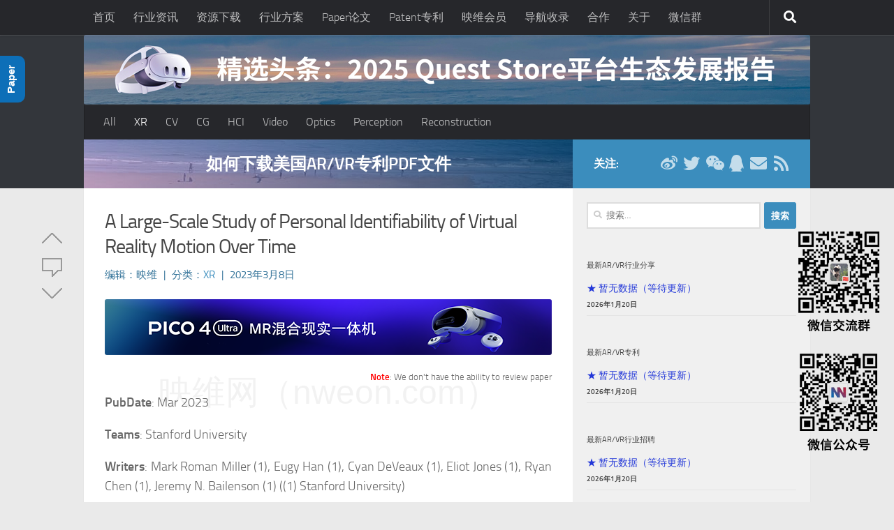

--- FILE ---
content_type: text/html; charset=UTF-8
request_url: https://paper.nweon.com/14158
body_size: 18360
content:
<!DOCTYPE html>
<html class="no-js" lang="zh-Hans">
<head>
  <meta charset="UTF-8">
  <meta name="viewport" content="width=device-width, initial-scale=1.0">
  <meta name="baidu-site-verification" content="code-TXcXemLuCl" />
  <meta name="msvalidate.01" content="F482B7A02CE5907ED37D62597ED883A5" />
  <meta name="google-adsense-account" content="ca-pub-2644568206622052">
  <link rel="profile" href="https://gmpg.org/xfn/11" />
  <link rel="pingback" href="https://paper.nweon.com/xmlrpc.php">

  <!-- ?php if ( ! wp_is_mobile() ) echo '<base target="_blank">'; ?> -->

  <!-- Baidu-->
  
    <script>
        var _hmt = _hmt || [];
        (function() {
            var hm = document.createElement("script");
            hm.src = "https://hm.baidu.com/hm.js?caeded6dfea21e233ae9a17c1ce3f51d";
            var s = document.getElementsByTagName("script")[0]; 
            s.parentNode.insertBefore(hm, s);
        })();
    </script>


    
  <!--    // Minified version of isMobile included in the HTML since it's small -->
   <script>
      (function () {var f=/iPhone/i,j=/iPod/i,p=/iPad/i,g=/\bAndroid(?:.+)Mobile\b/i,i=/Android/i,d=/\bAndroid(?:.+)SD4930UR\b/i,e=/\bAndroid(?:.+)(?:KF[A-Z]{2,4})\b/i,c=/Windows Phone/i,h=/\bWindows(?:.+)ARM\b/i,k=/BlackBerry/i,l=/BB10/i,m=/Opera Mini/i,n=/\b(CriOS|Chrome)(?:.+)Mobile/i,o=/Mobile(?:.+)Firefox\b/i;function b($,a){return $.test(a)}function a($){var a=($=$||("undefined"!=typeof navigator?navigator.userAgent:"")).split("[FBAN");void 0!==a[1]&&($=a[0]),void 0!==(a=$.split("Twitter"))[1]&&($=a[0]);var r={apple:{phone:b(f,$)&&!b(c,$),ipod:b(j,$),tablet:!b(f,$)&&b(p,$)&&!b(c,$),device:(b(f,$)||b(j,$)||b(p,$))&&!b(c,$)},amazon:{phone:b(d,$),tablet:!b(d,$)&&b(e,$),device:b(d,$)||b(e,$)},android:{phone:!b(c,$)&&b(d,$)||!b(c,$)&&b(g,$),tablet:!b(c,$)&&!b(d,$)&&!b(g,$)&&(b(e,$)||b(i,$)),device:!b(c,$)&&(b(d,$)||b(e,$)||b(g,$)||b(i,$))||b(/\bokhttp\b/i,$)},windows:{phone:b(c,$),tablet:b(h,$),device:b(c,$)||b(h,$)},other:{blackberry:b(k,$),blackberry10:b(l,$),opera:b(m,$),firefox:b(o,$),chrome:b(n,$),device:b(k,$)||b(l,$)||b(m,$)||b(o,$)||b(n,$)},any:!1,phone:!1,tablet:!1};return r.any=r.apple.device||r.android.device||r.windows.device||r.other.device,r.phone=r.apple.phone||r.android.phone||r.windows.phone,r.tablet=r.apple.tablet||r.android.tablet||r.windows.tablet,r}window.isMobile=a();})();
    </script>
    <style>
      a { color: #AAB8C2; }
     //.post-category a { color: #2237D8!important; }
     //.wp-pagenavi a { color: #2237D8!important; }
     .widget_rss ul li a {color: #2237D8!important; }
     .widget_rss ul li a:hover {color: #4DA6FF!important; }

      a:hover {
        color: #4DA6FF!important;
        text-decoration: underline;
      }

    </style>

  <title>A Large-Scale Study of Personal Identifiability of Virtual Reality Motion Over Time - Nweon Paper</title>
<meta name='description' content='PubDate: Mar 2023' />
<meta name='robots' content='index, follow, max-image-preview:large, max-snippet:-1, max-video-preview:-1' />
  <meta name="description" content="PubDate: Mar 2023">
  <meta name="keywords" content="虚拟现实,增强现实,混合现实,元宇宙,智能眼镜,AI眼镜,AR眼镜,Apple Vision,Meta Quest,PICO,Ray-Ban,HoloLens,Magic Leap,PSVR,HTC VIVE,VR游戏">
<script>document.documentElement.className = document.documentElement.className.replace("no-js","js");</script>

	<!-- This site is optimized with the Yoast SEO plugin v23.1 - https://yoast.com/wordpress/plugins/seo/ -->
	<title>A Large-Scale Study of Personal Identifiability of Virtual Reality Motion Over Time - Nweon Paper</title>
	<link rel="canonical" href="https://paper.nweon.com/14158" />
	<meta property="og:locale" content="zh_CN" />
	<meta property="og:type" content="article" />
	<meta property="og:title" content="A Large-Scale Study of Personal Identifiability of Virtual Reality Motion Over Time - Nweon Paper" />
	<meta property="og:description" content="PubDate: Mar 2023" />
	<meta property="og:url" content="https://paper.nweon.com/14158" />
	<meta property="og:site_name" content="Nweon Paper" />
	<meta property="article:published_time" content="2023-03-08T07:13:31+00:00" />
	<meta property="og:image" content="https://adn.nweon.com/wp-content/uploads/2023/03/39b462bbd8df9bd170eb08fc798f8e61.png" />
	<meta property="og:image:width" content="967" />
	<meta property="og:image:height" content="409" />
	<meta property="og:image:type" content="image/png" />
	<meta name="author" content="映维" />
	<meta name="twitter:card" content="summary_large_image" />
	<script type="application/ld+json" class="yoast-schema-graph">{"@context":"https://schema.org","@graph":[{"@type":"WebPage","@id":"https://paper.nweon.com/14158","url":"https://paper.nweon.com/14158","name":"A Large-Scale Study of Personal Identifiability of Virtual Reality Motion Over Time - Nweon Paper","isPartOf":{"@id":"https://paper.nweon.com/#website"},"primaryImageOfPage":{"@id":"https://paper.nweon.com/14158#primaryimage"},"image":{"@id":"https://paper.nweon.com/14158#primaryimage"},"thumbnailUrl":"https://adn.nweon.com/wp-content/upload/paper/2023/03/39b462bbd8df9bd170eb08fc798f8e61.png","datePublished":"2023-03-08T07:13:31+00:00","dateModified":"2023-03-08T07:13:31+00:00","author":{"@id":"https://paper.nweon.com/#/schema/person/7427b19b84ec4c1ca6f01b0273546595"},"breadcrumb":{"@id":"https://paper.nweon.com/14158#breadcrumb"},"inLanguage":"zh-Hans","potentialAction":[{"@type":"ReadAction","target":["https://paper.nweon.com/14158"]}]},{"@type":"ImageObject","inLanguage":"zh-Hans","@id":"https://paper.nweon.com/14158#primaryimage","url":"https://adn.nweon.com/wp-content/upload/paper/2023/03/39b462bbd8df9bd170eb08fc798f8e61.png","contentUrl":"https://adn.nweon.com/wp-content/upload/paper/2023/03/39b462bbd8df9bd170eb08fc798f8e61.png","width":967,"height":409},{"@type":"BreadcrumbList","@id":"https://paper.nweon.com/14158#breadcrumb","itemListElement":[{"@type":"ListItem","position":1,"name":"首页","item":"https://paper.nweon.com/"},{"@type":"ListItem","position":2,"name":"A Large-Scale Study of Personal Identifiability of Virtual Reality Motion Over Time"}]},{"@type":"WebSite","@id":"https://paper.nweon.com/#website","url":"https://paper.nweon.com/","name":"Nweon Paper","description":"映维网，影响力虚拟现实（VR）、增强现实（AR）产业信息数据平台","potentialAction":[{"@type":"SearchAction","target":{"@type":"EntryPoint","urlTemplate":"https://paper.nweon.com/?s={search_term_string}"},"query-input":"required name=search_term_string"}],"inLanguage":"zh-Hans"},{"@type":"Person","@id":"https://paper.nweon.com/#/schema/person/7427b19b84ec4c1ca6f01b0273546595","name":"映维","url":"https://paper.nweon.com/"}]}</script>
	<!-- / Yoast SEO plugin. -->


<link rel='dns-prefetch' href='//cdnjs.cloudflare.com' />
<link rel="alternate" type="application/rss+xml" title="Nweon Paper &raquo; Feed" href="https://paper.nweon.com/feed" />
<link rel="alternate" type="application/rss+xml" title="Nweon Paper &raquo; 评论 Feed" href="https://paper.nweon.com/comments/feed" />
<style id='classic-theme-styles-inline-css'>
/*! This file is auto-generated */
.wp-block-button__link{color:#fff;background-color:#32373c;border-radius:9999px;box-shadow:none;text-decoration:none;padding:calc(.667em + 2px) calc(1.333em + 2px);font-size:1.125em}.wp-block-file__button{background:#32373c;color:#fff;text-decoration:none}
</style>
<style id='global-styles-inline-css'>
body{--wp--preset--color--black: #000000;--wp--preset--color--cyan-bluish-gray: #abb8c3;--wp--preset--color--white: #ffffff;--wp--preset--color--pale-pink: #f78da7;--wp--preset--color--vivid-red: #cf2e2e;--wp--preset--color--luminous-vivid-orange: #ff6900;--wp--preset--color--luminous-vivid-amber: #fcb900;--wp--preset--color--light-green-cyan: #7bdcb5;--wp--preset--color--vivid-green-cyan: #00d084;--wp--preset--color--pale-cyan-blue: #8ed1fc;--wp--preset--color--vivid-cyan-blue: #0693e3;--wp--preset--color--vivid-purple: #9b51e0;--wp--preset--gradient--vivid-cyan-blue-to-vivid-purple: linear-gradient(135deg,rgba(6,147,227,1) 0%,rgb(155,81,224) 100%);--wp--preset--gradient--light-green-cyan-to-vivid-green-cyan: linear-gradient(135deg,rgb(122,220,180) 0%,rgb(0,208,130) 100%);--wp--preset--gradient--luminous-vivid-amber-to-luminous-vivid-orange: linear-gradient(135deg,rgba(252,185,0,1) 0%,rgba(255,105,0,1) 100%);--wp--preset--gradient--luminous-vivid-orange-to-vivid-red: linear-gradient(135deg,rgba(255,105,0,1) 0%,rgb(207,46,46) 100%);--wp--preset--gradient--very-light-gray-to-cyan-bluish-gray: linear-gradient(135deg,rgb(238,238,238) 0%,rgb(169,184,195) 100%);--wp--preset--gradient--cool-to-warm-spectrum: linear-gradient(135deg,rgb(74,234,220) 0%,rgb(151,120,209) 20%,rgb(207,42,186) 40%,rgb(238,44,130) 60%,rgb(251,105,98) 80%,rgb(254,248,76) 100%);--wp--preset--gradient--blush-light-purple: linear-gradient(135deg,rgb(255,206,236) 0%,rgb(152,150,240) 100%);--wp--preset--gradient--blush-bordeaux: linear-gradient(135deg,rgb(254,205,165) 0%,rgb(254,45,45) 50%,rgb(107,0,62) 100%);--wp--preset--gradient--luminous-dusk: linear-gradient(135deg,rgb(255,203,112) 0%,rgb(199,81,192) 50%,rgb(65,88,208) 100%);--wp--preset--gradient--pale-ocean: linear-gradient(135deg,rgb(255,245,203) 0%,rgb(182,227,212) 50%,rgb(51,167,181) 100%);--wp--preset--gradient--electric-grass: linear-gradient(135deg,rgb(202,248,128) 0%,rgb(113,206,126) 100%);--wp--preset--gradient--midnight: linear-gradient(135deg,rgb(2,3,129) 0%,rgb(40,116,252) 100%);--wp--preset--font-size--small: 13px;--wp--preset--font-size--medium: 20px;--wp--preset--font-size--large: 36px;--wp--preset--font-size--x-large: 42px;--wp--preset--spacing--20: 0.44rem;--wp--preset--spacing--30: 0.67rem;--wp--preset--spacing--40: 1rem;--wp--preset--spacing--50: 1.5rem;--wp--preset--spacing--60: 2.25rem;--wp--preset--spacing--70: 3.38rem;--wp--preset--spacing--80: 5.06rem;--wp--preset--shadow--natural: 6px 6px 9px rgba(0, 0, 0, 0.2);--wp--preset--shadow--deep: 12px 12px 50px rgba(0, 0, 0, 0.4);--wp--preset--shadow--sharp: 6px 6px 0px rgba(0, 0, 0, 0.2);--wp--preset--shadow--outlined: 6px 6px 0px -3px rgba(255, 255, 255, 1), 6px 6px rgba(0, 0, 0, 1);--wp--preset--shadow--crisp: 6px 6px 0px rgba(0, 0, 0, 1);}:where(.is-layout-flex){gap: 0.5em;}:where(.is-layout-grid){gap: 0.5em;}body .is-layout-flex{display: flex;}body .is-layout-flex{flex-wrap: wrap;align-items: center;}body .is-layout-flex > *{margin: 0;}body .is-layout-grid{display: grid;}body .is-layout-grid > *{margin: 0;}:where(.wp-block-columns.is-layout-flex){gap: 2em;}:where(.wp-block-columns.is-layout-grid){gap: 2em;}:where(.wp-block-post-template.is-layout-flex){gap: 1.25em;}:where(.wp-block-post-template.is-layout-grid){gap: 1.25em;}.has-black-color{color: var(--wp--preset--color--black) !important;}.has-cyan-bluish-gray-color{color: var(--wp--preset--color--cyan-bluish-gray) !important;}.has-white-color{color: var(--wp--preset--color--white) !important;}.has-pale-pink-color{color: var(--wp--preset--color--pale-pink) !important;}.has-vivid-red-color{color: var(--wp--preset--color--vivid-red) !important;}.has-luminous-vivid-orange-color{color: var(--wp--preset--color--luminous-vivid-orange) !important;}.has-luminous-vivid-amber-color{color: var(--wp--preset--color--luminous-vivid-amber) !important;}.has-light-green-cyan-color{color: var(--wp--preset--color--light-green-cyan) !important;}.has-vivid-green-cyan-color{color: var(--wp--preset--color--vivid-green-cyan) !important;}.has-pale-cyan-blue-color{color: var(--wp--preset--color--pale-cyan-blue) !important;}.has-vivid-cyan-blue-color{color: var(--wp--preset--color--vivid-cyan-blue) !important;}.has-vivid-purple-color{color: var(--wp--preset--color--vivid-purple) !important;}.has-black-background-color{background-color: var(--wp--preset--color--black) !important;}.has-cyan-bluish-gray-background-color{background-color: var(--wp--preset--color--cyan-bluish-gray) !important;}.has-white-background-color{background-color: var(--wp--preset--color--white) !important;}.has-pale-pink-background-color{background-color: var(--wp--preset--color--pale-pink) !important;}.has-vivid-red-background-color{background-color: var(--wp--preset--color--vivid-red) !important;}.has-luminous-vivid-orange-background-color{background-color: var(--wp--preset--color--luminous-vivid-orange) !important;}.has-luminous-vivid-amber-background-color{background-color: var(--wp--preset--color--luminous-vivid-amber) !important;}.has-light-green-cyan-background-color{background-color: var(--wp--preset--color--light-green-cyan) !important;}.has-vivid-green-cyan-background-color{background-color: var(--wp--preset--color--vivid-green-cyan) !important;}.has-pale-cyan-blue-background-color{background-color: var(--wp--preset--color--pale-cyan-blue) !important;}.has-vivid-cyan-blue-background-color{background-color: var(--wp--preset--color--vivid-cyan-blue) !important;}.has-vivid-purple-background-color{background-color: var(--wp--preset--color--vivid-purple) !important;}.has-black-border-color{border-color: var(--wp--preset--color--black) !important;}.has-cyan-bluish-gray-border-color{border-color: var(--wp--preset--color--cyan-bluish-gray) !important;}.has-white-border-color{border-color: var(--wp--preset--color--white) !important;}.has-pale-pink-border-color{border-color: var(--wp--preset--color--pale-pink) !important;}.has-vivid-red-border-color{border-color: var(--wp--preset--color--vivid-red) !important;}.has-luminous-vivid-orange-border-color{border-color: var(--wp--preset--color--luminous-vivid-orange) !important;}.has-luminous-vivid-amber-border-color{border-color: var(--wp--preset--color--luminous-vivid-amber) !important;}.has-light-green-cyan-border-color{border-color: var(--wp--preset--color--light-green-cyan) !important;}.has-vivid-green-cyan-border-color{border-color: var(--wp--preset--color--vivid-green-cyan) !important;}.has-pale-cyan-blue-border-color{border-color: var(--wp--preset--color--pale-cyan-blue) !important;}.has-vivid-cyan-blue-border-color{border-color: var(--wp--preset--color--vivid-cyan-blue) !important;}.has-vivid-purple-border-color{border-color: var(--wp--preset--color--vivid-purple) !important;}.has-vivid-cyan-blue-to-vivid-purple-gradient-background{background: var(--wp--preset--gradient--vivid-cyan-blue-to-vivid-purple) !important;}.has-light-green-cyan-to-vivid-green-cyan-gradient-background{background: var(--wp--preset--gradient--light-green-cyan-to-vivid-green-cyan) !important;}.has-luminous-vivid-amber-to-luminous-vivid-orange-gradient-background{background: var(--wp--preset--gradient--luminous-vivid-amber-to-luminous-vivid-orange) !important;}.has-luminous-vivid-orange-to-vivid-red-gradient-background{background: var(--wp--preset--gradient--luminous-vivid-orange-to-vivid-red) !important;}.has-very-light-gray-to-cyan-bluish-gray-gradient-background{background: var(--wp--preset--gradient--very-light-gray-to-cyan-bluish-gray) !important;}.has-cool-to-warm-spectrum-gradient-background{background: var(--wp--preset--gradient--cool-to-warm-spectrum) !important;}.has-blush-light-purple-gradient-background{background: var(--wp--preset--gradient--blush-light-purple) !important;}.has-blush-bordeaux-gradient-background{background: var(--wp--preset--gradient--blush-bordeaux) !important;}.has-luminous-dusk-gradient-background{background: var(--wp--preset--gradient--luminous-dusk) !important;}.has-pale-ocean-gradient-background{background: var(--wp--preset--gradient--pale-ocean) !important;}.has-electric-grass-gradient-background{background: var(--wp--preset--gradient--electric-grass) !important;}.has-midnight-gradient-background{background: var(--wp--preset--gradient--midnight) !important;}.has-small-font-size{font-size: var(--wp--preset--font-size--small) !important;}.has-medium-font-size{font-size: var(--wp--preset--font-size--medium) !important;}.has-large-font-size{font-size: var(--wp--preset--font-size--large) !important;}.has-x-large-font-size{font-size: var(--wp--preset--font-size--x-large) !important;}
.wp-block-navigation a:where(:not(.wp-element-button)){color: inherit;}
:where(.wp-block-post-template.is-layout-flex){gap: 1.25em;}:where(.wp-block-post-template.is-layout-grid){gap: 1.25em;}
:where(.wp-block-columns.is-layout-flex){gap: 2em;}:where(.wp-block-columns.is-layout-grid){gap: 2em;}
.wp-block-pullquote{font-size: 1.5em;line-height: 1.6;}
</style>
<link rel='stylesheet' id='contact-form-7-css' href='https://wcdn.nweon.com/wp-content/plugins/contact-form-7/includes/css/styles.css?ver=5.9.8' media='all' />
<link rel='stylesheet' id='smartideo_css-css' href='https://wcdn.nweon.com/wp-content/plugins/smartideo/static/smartideo.css?ver=2.8.1' media='screen' />
<link rel='stylesheet' id='hueman-main-style-css' href='https://wcdn.nweon.com/wp-content/themes/hueman/assets/front/css/main.min.css?ver=3.7.24' media='all' />
<style id='hueman-main-style-inline-css'>
body { font-size:1.00rem; }@media only screen and (min-width: 720px) {
        .nav > li { font-size:1.00rem; }
      }.container-inner { max-width: 1040px; }.sidebar .widget { padding-left: 20px; padding-right: 20px; padding-top: 20px; }::selection { background-color: #3b8dbd; }
::-moz-selection { background-color: #3b8dbd; }a,a>span.hu-external::after,.themeform label .required,#flexslider-featured .flex-direction-nav .flex-next:hover,#flexslider-featured .flex-direction-nav .flex-prev:hover,.post-hover:hover .post-title a,.post-title a:hover,.sidebar.s1 .post-nav li a:hover i,.content .post-nav li a:hover i,.post-related a:hover,.sidebar.s1 .widget_rss ul li a,#footer .widget_rss ul li a,.sidebar.s1 .widget_calendar a,#footer .widget_calendar a,.sidebar.s1 .alx-tab .tab-item-category a,.sidebar.s1 .alx-posts .post-item-category a,.sidebar.s1 .alx-tab li:hover .tab-item-title a,.sidebar.s1 .alx-tab li:hover .tab-item-comment a,.sidebar.s1 .alx-posts li:hover .post-item-title a,#footer .alx-tab .tab-item-category a,#footer .alx-posts .post-item-category a,#footer .alx-tab li:hover .tab-item-title a,#footer .alx-tab li:hover .tab-item-comment a,#footer .alx-posts li:hover .post-item-title a,.comment-tabs li.active a,.comment-awaiting-moderation,.child-menu a:hover,.child-menu .current_page_item > a,.wp-pagenavi a{ color: #3b8dbd; }input[type="submit"],.themeform button[type="submit"],.sidebar.s1 .sidebar-top,.sidebar.s1 .sidebar-toggle,#flexslider-featured .flex-control-nav li a.flex-active,.post-tags a:hover,.sidebar.s1 .widget_calendar caption,#footer .widget_calendar caption,.author-bio .bio-avatar:after,.commentlist li.bypostauthor > .comment-body:after,.commentlist li.comment-author-admin > .comment-body:after{ background-color: #3b8dbd; }.post-format .format-container { border-color: #3b8dbd; }.sidebar.s1 .alx-tabs-nav li.active a,#footer .alx-tabs-nav li.active a,.comment-tabs li.active a,.wp-pagenavi a:hover,.wp-pagenavi a:active,.wp-pagenavi span.current{ border-bottom-color: #3b8dbd!important; }.sidebar.s2 .post-nav li a:hover i,
.sidebar.s2 .widget_rss ul li a,
.sidebar.s2 .widget_calendar a,
.sidebar.s2 .alx-tab .tab-item-category a,
.sidebar.s2 .alx-posts .post-item-category a,
.sidebar.s2 .alx-tab li:hover .tab-item-title a,
.sidebar.s2 .alx-tab li:hover .tab-item-comment a,
.sidebar.s2 .alx-posts li:hover .post-item-title a { color: #82b965; }
.sidebar.s2 .sidebar-top,.sidebar.s2 .sidebar-toggle,.post-comments,.jp-play-bar,.jp-volume-bar-value,.sidebar.s2 .widget_calendar caption{ background-color: #82b965; }.sidebar.s2 .alx-tabs-nav li.active a { border-bottom-color: #82b965; }
.post-comments::before { border-right-color: #82b965; }
      .search-expand,
              #nav-topbar.nav-container { background-color: #26272b}@media only screen and (min-width: 720px) {
                #nav-topbar .nav ul { background-color: #26272b; }
              }.is-scrolled #header .nav-container.desktop-sticky,
              .is-scrolled #header .search-expand { background-color: #26272b; background-color: rgba(38,39,43,0.90) }.is-scrolled .topbar-transparent #nav-topbar.desktop-sticky .nav ul { background-color: #26272b; background-color: rgba(38,39,43,0.95) }#header { background-color: #33363b; }
@media only screen and (min-width: 720px) {
  #nav-header .nav ul { background-color: #33363b; }
}
        #header #nav-mobile { background-color: #33363b; }.is-scrolled #header #nav-mobile { background-color: #33363b; background-color: rgba(51,54,59,0.90) }#nav-header.nav-container, #main-header-search .search-expand { background-color: #26272b; }
@media only screen and (min-width: 720px) {
  #nav-header .nav ul { background-color: #26272b; }
}
        img { -webkit-border-radius: 3px; border-radius: 3px; }body { background-color: #eaeaea; }
</style>
<link rel='stylesheet' id='hueman-font-awesome-css' href='https://wcdn.nweon.com/wp-content/themes/hueman/assets/front/css/font-awesome.min.css?ver=3.7.24' media='all' />
<link rel='stylesheet' id='custom-styles-css' href='https://wcdn.nweon.com/wp-content/themes/hueman/nstyle/cstyles.css?ver=1.0.2' media='all' />
<script src="https://adn.nweon.com/wp-content/themes/hueman/assets/front/js/libs/mobile-detect.min.js?ver=3.7.24" id="mobile-detect-js" defer></script>
<script src="https://adn.nweon.com/wp-includes/js/jquery/jquery.min.js?ver=3.7.1" id="jquery-core-js"></script>
<script src="https://adn.nweon.com/wp-includes/js/jquery/jquery-migrate.min.js?ver=3.4.1" id="jquery-migrate-js"></script>

    <link rel="preload" as="font" type="font/woff2" href="https://adn.nweon.com/wp-content/themes/hueman/assets/front/webfonts/fa-brands-400.woff2?v=5.15.2" crossorigin="anonymous"/>
    <link rel="preload" as="font" type="font/woff2" href="https://adn.nweon.com/wp-content/themes/hueman/assets/front/webfonts/fa-regular-400.woff2?v=5.15.2" crossorigin="anonymous"/>
    <link rel="preload" as="font" type="font/woff2" href="https://adn.nweon.com/wp-content/themes/hueman/assets/front/webfonts/fa-solid-900.woff2?v=5.15.2" crossorigin="anonymous"/>
  <link rel="preload" as="font" type="font/woff" href="https://adn.nweon.com/wp-content/themes/hueman/assets/front/fonts/titillium-light-webfont.woff" crossorigin="anonymous"/>
<link rel="preload" as="font" type="font/woff" href="https://adn.nweon.com/wp-content/themes/hueman/assets/front/fonts/titillium-lightitalic-webfont.woff" crossorigin="anonymous"/>
<link rel="preload" as="font" type="font/woff" href="https://adn.nweon.com/wp-content/themes/hueman/assets/front/fonts/titillium-regular-webfont.woff" crossorigin="anonymous"/>
<link rel="preload" as="font" type="font/woff" href="https://adn.nweon.com/wp-content/themes/hueman/assets/front/fonts/titillium-regularitalic-webfont.woff" crossorigin="anonymous"/>
<link rel="preload" as="font" type="font/woff" href="https://adn.nweon.com/wp-content/themes/hueman/assets/front/fonts/titillium-semibold-webfont.woff" crossorigin="anonymous"/>
<style>
  /*  base : fonts
/* ------------------------------------ */
body { font-family: "Titillium", Arial, sans-serif; }
@font-face {
  font-family: 'Titillium';
  src: url('https://adn.nweon.com/wp-content/themes/hueman/assets/front/fonts/titillium-light-webfont.eot');
  src: url('https://adn.nweon.com/wp-content/themes/hueman/assets/front/fonts/titillium-light-webfont.svg#titillium-light-webfont') format('svg'),
     url('https://adn.nweon.com/wp-content/themes/hueman/assets/front/fonts/titillium-light-webfont.eot?#iefix') format('embedded-opentype'),
     url('https://adn.nweon.com/wp-content/themes/hueman/assets/front/fonts/titillium-light-webfont.woff') format('woff'),
     url('https://adn.nweon.com/wp-content/themes/hueman/assets/front/fonts/titillium-light-webfont.ttf') format('truetype');
  font-weight: 300;
  font-style: normal;
}
@font-face {
  font-family: 'Titillium';
  src: url('https://adn.nweon.com/wp-content/themes/hueman/assets/front/fonts/titillium-lightitalic-webfont.eot');
  src: url('https://adn.nweon.com/wp-content/themes/hueman/assets/front/fonts/titillium-lightitalic-webfont.svg#titillium-lightitalic-webfont') format('svg'),
     url('https://adn.nweon.com/wp-content/themes/hueman/assets/front/fonts/titillium-lightitalic-webfont.eot?#iefix') format('embedded-opentype'),
     url('https://adn.nweon.com/wp-content/themes/hueman/assets/front/fonts/titillium-lightitalic-webfont.woff') format('woff'),
     url('https://adn.nweon.com/wp-content/themes/hueman/assets/front/fonts/titillium-lightitalic-webfont.ttf') format('truetype');
  font-weight: 300;
  font-style: italic;
}
@font-face {
  font-family: 'Titillium';
  src: url('https://adn.nweon.com/wp-content/themes/hueman/assets/front/fonts/titillium-regular-webfont.eot');
  src: url('https://adn.nweon.com/wp-content/themes/hueman/assets/front/fonts/titillium-regular-webfont.svg#titillium-regular-webfont') format('svg'),
     url('https://adn.nweon.com/wp-content/themes/hueman/assets/front/fonts/titillium-regular-webfont.eot?#iefix') format('embedded-opentype'),
     url('https://adn.nweon.com/wp-content/themes/hueman/assets/front/fonts/titillium-regular-webfont.woff') format('woff'),
     url('https://adn.nweon.com/wp-content/themes/hueman/assets/front/fonts/titillium-regular-webfont.ttf') format('truetype');
  font-weight: 400;
  font-style: normal;
}
@font-face {
  font-family: 'Titillium';
  src: url('https://adn.nweon.com/wp-content/themes/hueman/assets/front/fonts/titillium-regularitalic-webfont.eot');
  src: url('https://adn.nweon.com/wp-content/themes/hueman/assets/front/fonts/titillium-regularitalic-webfont.svg#titillium-regular-webfont') format('svg'),
     url('https://adn.nweon.com/wp-content/themes/hueman/assets/front/fonts/titillium-regularitalic-webfont.eot?#iefix') format('embedded-opentype'),
     url('https://adn.nweon.com/wp-content/themes/hueman/assets/front/fonts/titillium-regularitalic-webfont.woff') format('woff'),
     url('https://adn.nweon.com/wp-content/themes/hueman/assets/front/fonts/titillium-regularitalic-webfont.ttf') format('truetype');
  font-weight: 400;
  font-style: italic;
}
@font-face {
    font-family: 'Titillium';
    src: url('https://adn.nweon.com/wp-content/themes/hueman/assets/front/fonts/titillium-semibold-webfont.eot');
    src: url('https://adn.nweon.com/wp-content/themes/hueman/assets/front/fonts/titillium-semibold-webfont.svg#titillium-semibold-webfont') format('svg'),
         url('https://adn.nweon.com/wp-content/themes/hueman/assets/front/fonts/titillium-semibold-webfont.eot?#iefix') format('embedded-opentype'),
         url('https://adn.nweon.com/wp-content/themes/hueman/assets/front/fonts/titillium-semibold-webfont.woff') format('woff'),
         url('https://adn.nweon.com/wp-content/themes/hueman/assets/front/fonts/titillium-semibold-webfont.ttf') format('truetype');
  font-weight: 600;
  font-style: normal;
}
</style>
  <!--[if lt IE 9]>
<script src="https://adn.nweon.com/wp-content/themes/hueman/assets/front/js/ie/html5shiv-printshiv.min.js"></script>
<script src="https://adn.nweon.com/wp-content/themes/hueman/assets/front/js/ie/selectivizr.js"></script>
<![endif]-->
    <script>
        window.userLoggedIn = false;
    </script>
    
<style type='text/css'>
/* START Styles Simple Side Tab v2.1.14 */
#rum_sst_tab {
    font-family:"Helvetica Neue", Helvetica, sans-serif;
    top:147px;
    background-color:#0d6fb8;
    color:#FFFFFF;
    border-style:solid;
    border-width:0px;
}

#rum_sst_tab:hover {
    background-color: #A4A4A4;
}
.rum_sst_contents {
    position:fixed;
    margin:0;
    padding:6px 13px 8px 13px;
    text-decoration:none;
    text-align:center;
    font-size:15px;
    font-weight:bold;
    border-style:solid;
    display:block;
    z-index:100000;
}
.rum_sst_left {
    left:-2px;
    cursor: pointer;
    -webkit-transform-origin:0 0;
    -moz-transform-origin:0 0;
    -o-transform-origin:0 0;
    -ms-transform-origin:0 0;
    -webkit-transform:rotate(270deg);
    -moz-transform:rotate(270deg);
    -ms-transform:rotate(270deg);
    -o-transform:rotate(270deg);
    transform:rotate(270deg);
    -moz-border-radius-bottomright:10px;
    border-bottom-right-radius:10px;
    -moz-border-radius-bottomleft:10px;
    border-bottom-left-radius:10px;
}
.rum_sst_right {
    right:-1px;
    cursor: pointer;
    -webkit-transform-origin:100% 100%;
    -moz-transform-origin:100% 100%;
    -o-transform-origin:100% 100%;
    -ms-transform-origin:100% 100%;
    -webkit-transform:rotate(-90deg);
    -moz-transform:rotate(-90deg);
    -ms-transform:rotate(-90deg);
    -o-transform:rotate(-90deg);
    transform:rotate(-90deg);
    -moz-border-radius-topright:10px;
    border-top-right-radius:10px;
    -moz-border-radius-topleft:10px;
    border-top-left-radius:10px;
}
.rum_sst_right.less-ie-9 {
    right:-120px;
    filter: progid:DXImageTransform.Microsoft.BasicImage(rotation=1);
}
.rum_sst_left.less-ie-9 {
    filter: progid:DXImageTransform.Microsoft.BasicImage(rotation=3);
}
/* END Styles Simple Side Tab */
</style>
<link rel="icon" href="https://adn.nweon.com/wp-content/upload/paper/2021/04/nweon-icon.png" sizes="32x32" />
<link rel="icon" href="https://adn.nweon.com/wp-content/upload/paper/2021/04/nweon-icon.png" sizes="192x192" />
<link rel="apple-touch-icon" href="https://adn.nweon.com/wp-content/upload/paper/2021/04/nweon-icon.png" />
<meta name="msapplication-TileImage" content="https://adn.nweon.com/wp-content/upload/paper/2021/04/nweon-icon.png" />
</head>

<body class="post-template-default single single-post postid-14158 single-format-standard wp-embed-responsive col-2cl full-width topbar-enabled mobile-sidebar-hide header-desktop-sticky hueman-3-7-24 chrome">
<div id="wrapper">
  <a class="screen-reader-text skip-link" href="#content">跳至内容</a>
  
  <header id="header" class="both-menus-mobile-on two-mobile-menus both_menus header-ads-desktop  topbar-transparent has-header-img" style="height: 160px;">

  
        <nav class="nav-container group desktop-menu desktop-sticky " id="nav-topbar" data-menu-id="header-1">
                <div class="nav-toggle"><i class="fas fa-bars"></i></div>
              <div class="nav-text"></div>
  <div class="topbar-toggle-down">
    <i class="fas fa-angle-double-down" aria-hidden="true" data-toggle="down" title="展开菜单"></i>
    <i class="fas fa-angle-double-up" aria-hidden="true" data-toggle="up" title="折叠菜单"></i>
  </div>
  <div class="nav-wrap container">
    <ul id="menu-%e4%b8%bb%e8%8f%9c%e5%8d%95" class="nav container-inner group"><li id="menu-item-37" class="menu-item menu-item-type-custom menu-item-object-custom menu-item-37"><a href="https://www.nweon.com/">首页</a></li>
<li id="menu-item-38" class="menu-item menu-item-type-custom menu-item-object-custom menu-item-38"><a href="https://news.nweon.com">行业资讯</a></li>
<li id="menu-item-16048" class="menu-item menu-item-type-custom menu-item-object-custom menu-item-16048"><a href="https://www.nweon.com/download">资源下载</a></li>
<li id="menu-item-56" class="menu-item menu-item-type-custom menu-item-object-custom menu-item-56"><a href="https://www.nweon.com/cases">行业方案</a></li>
<li id="menu-item-39" class="menu-item menu-item-type-custom menu-item-object-custom menu-item-home menu-item-39"><a href="https://paper.nweon.com/">Paper论文</a></li>
<li id="menu-item-60" class="menu-item menu-item-type-custom menu-item-object-custom menu-item-60"><a href="https://patent.nweon.com/">Patent专利</a></li>
<li id="menu-item-68" class="menu-item menu-item-type-custom menu-item-object-custom menu-item-68"><a href="https://vip.nweon.com/">映维会员</a></li>
<li id="menu-item-63" class="menu-item menu-item-type-custom menu-item-object-custom menu-item-63"><a href="https://www.nweon.com/list">导航收录</a></li>
<li id="menu-item-64" class="menu-item menu-item-type-custom menu-item-object-custom menu-item-64"><a href="https://www.nweon.com/service">合作</a></li>
<li id="menu-item-65" class="menu-item menu-item-type-custom menu-item-object-custom menu-item-65"><a href="https://www.nweon.com/about">关于</a></li>
<li id="menu-item-66" class="menu-item menu-item-type-custom menu-item-object-custom menu-item-66"><a href="https://www.nweon.com/wxq">微信群</a></li>
</ul>  </div>
      <div id="topbar-header-search" class="container">
      <div class="container-inner">
        <button class="toggle-search" aria-label="搜索"><i class="fas fa-search"></i></button>
        <div class="search-expand">
          <div class="search-expand-inner"><form role="search" method="get" class="search-form" action="https://paper.nweon.com/">
				<label>
					<span class="screen-reader-text">搜索：</span>
					<input type="search" class="search-field" placeholder="搜索&hellip;" value="" name="s" />
				</label>
				<input type="submit" class="search-submit" value="搜索" />
			</form></div>
        </div>
      </div><!--/.container-inner-->
    </div><!--/.container-->
  
</nav><!--/#nav-topbar-->
  
  <div class="container group">
        <div class="container-inner">

                <div id="header-image-wrap">
              <div class="group hu-pad central-header-zone">
                                                  </div>

              <!-- ?php hu_render_header_image( $_header_img_src ); ? -->
             <a class="nxrab" href="https://www.nweon.com/meta-quest-store-report" target="_blank" rel="noopener">
                <span id="header-main-nad"></span>
             </a>

             <script>
                (function() {
                    const container = document.getElementById('header-main-nad');
                    const imageSrc = isMobile.any ? 
                        'https://cdn.nweon.com/wp-content/ingwei/ad/quest-xr-report-m.jpg' : 
                        'https://cdn.nweon.com/wp-content/ingwei/ad/quest-xr-report.jpg';
                    container.innerHTML = `<img class="site-image" src="${imageSrc}" alt="Meta Quest XR Report" fetchpriority="high">`;
              })();
            </script>

          </div>
      
                <nav class="nav-container group desktop-menu " id="nav-header" data-menu-id="header-2">
                <div class="nav-toggle"><i class="fas fa-bars"></i></div>
              <div class="nav-text"><!-- put your mobile menu text here --></div>

  <div class="nav-wrap container">
        <ul id="menu-%e8%ae%ba%e6%96%87%e5%88%86%e7%b1%bb" class="nav container-inner group"><li id="menu-item-11585" class="menu-item menu-item-type-custom menu-item-object-custom menu-item-home menu-item-11585"><a href="https://paper.nweon.com/">All</a></li>
<li id="menu-item-2125" class="menu-item menu-item-type-taxonomy menu-item-object-category current-post-ancestor current-menu-parent current-post-parent menu-item-2125"><a href="https://paper.nweon.com/category/xr">XR</a></li>
<li id="menu-item-2126" class="menu-item menu-item-type-taxonomy menu-item-object-category menu-item-2126"><a href="https://paper.nweon.com/category/cv">CV</a></li>
<li id="menu-item-2132" class="menu-item menu-item-type-taxonomy menu-item-object-category menu-item-2132"><a href="https://paper.nweon.com/category/cg">CG</a></li>
<li id="menu-item-2129" class="menu-item menu-item-type-taxonomy menu-item-object-category menu-item-2129"><a href="https://paper.nweon.com/category/hci">HCI</a></li>
<li id="menu-item-2131" class="menu-item menu-item-type-taxonomy menu-item-object-category menu-item-2131"><a href="https://paper.nweon.com/category/video">Video</a></li>
<li id="menu-item-2127" class="menu-item menu-item-type-taxonomy menu-item-object-category menu-item-2127"><a href="https://paper.nweon.com/category/optics">Optics</a></li>
<li id="menu-item-2130" class="menu-item menu-item-type-taxonomy menu-item-object-category menu-item-2130"><a href="https://paper.nweon.com/category/perception">Perception</a></li>
<li id="menu-item-2128" class="menu-item menu-item-type-taxonomy menu-item-object-category menu-item-2128"><a href="https://paper.nweon.com/category/reconstruction">Reconstruction</a></li>
</ul>  </div>
</nav><!--/#nav-header-->
      
    </div><!--/.container-inner-->
      </div><!--/.container-->

</header><!--/#header-->

  
  <div class="container" id="page">
    <div class="container-inner">
            <div class="main">
        <div class="main-inner group">
          
              <main class="content" id="content">
          <!--?php hu_get_template_part('parts/page-title'); ?-->
       	      <div id="link-container"></div>
    <script type="text/javascript">
        const container = document.getElementById('link-container');
        if (isMobile.any) {
            container.style.fontSize = '15px';
            container.style.height = '40px';
        } else {
            container.style.fontSize = '24px';
            container.style.height = '70px';
        }
        
        // 轮播逻辑
        let linkIndex = 0;
        const links = [{"title":"\u7a7a \u6321 \u5e7f \u544a \u4f4d  |  \u7a7a \u6321 \u5e7f \u544a \u4f4d","url":"https:\/\/www.nweon.com\/service"},{"title":"\u5982\u4f55\u4e0b\u8f7d\u7f8e\u56fdAR\/VR\u4e13\u5229PDF\u6587\u4ef6","url":"https:\/\/xr.nweon.com\/3977"},{"title":"Quest App\u6570\u91cf\u5df2\u8d851\u4e07\u6b3e\uff0cXR\u5f00\u53d1\u80056\u5e74\u7ffb100\u500d","url":"https:\/\/www.nweon.com\/meta-quest-store-report"},{"title":"\u6df1\u5ea6\u5206\u4eab\uff1aAI\u667a\u80fd\u773c\u955c\u7684\u73b0\u5b9e\u56f0\u5883\u4e0e\u4e25\u5cfb\u51fa\u8def","url":"https:\/\/news.nweon.com\/129947"},{"title":"\u6620\u7ef4\u7f51\u5341\u5e74AR\/VR\u884c\u4e1a\u5206\u6790\u4e4b\u5bf9\u4e0e\u9519","url":"https:\/\/news.nweon.com\/127223"},{"title":"Meta Orion\u78b3\u5316\u7845\u6ce2\u5bfc\u53ca\u5927FOV\u4e4bAR\u9769\u547d","url":"https:\/\/news.nweon.com\/128227"}];
        
        function changeLink() {
            container.innerHTML = ` <a href="${links[linkIndex].url}"> ${links[linkIndex].title} </a> `;
            linkIndex = (linkIndex + 1) % links.length;
        }
        
        changeLink(); // 初始加载
        setInterval(changeLink, 3000);
    </script>

<style  >
   /* 通用容器样式 */
    #link-container {
        width: 100%;
        overflow: hidden;
        display: flex;
        justify-content: center;
        align-items: center;
        text-align: center;
        position: relative;
    }
    
    /* 仅对 link-container 应用遮罩背景 */
    #link-container {
        background: url('https://cdn.nweon.com/wp-content/ingwei/ad/baner-2s-bg.jpg') center/cover no-repeat;
        color: white;
    }

    /* 添加半透明遮罩增强文字可读性 */
    #link-container::before {
        content: '';
        position: absolute;
        top: 0;
        left: 0;
        right: 0;
        bottom: 0;
        background: linear-gradient(
            to right,
            rgba(200, 160, 220, 0.6),
            rgba(0, 48, 95, 0.7)
        );
        z-index: 0;
    }

    #link-container a {
        color: white; /* 超链接文字颜色白色 */
        text-decoration: none; /* 去掉下划线 */
        position: relative; /* 相对定位 */
        z-index: 1; /* 确保文字在遮罩上方 */
        padding: 10px 20px; /* 添加内边距 */
        font-weight: bold; /* 字体粗体 */
    }

</style>

          <div class="hu-pad group">
              <article class="post-14158 post type-post status-publish format-standard has-post-thumbnail hentry category-xr">
    <div class="post-inner group">

      <h1 class="post-title entry-title">A Large-Scale Study of Personal Identifiability of Virtual Reality Motion Over Time</h1>
  <p class="post-byline">
            <span class="vcard author">
       <span class="fn">编辑：映维</span>
     </span>&nbsp;&nbsp;|&nbsp;&nbsp;
     <span>分类：<a href="https://paper.nweon.com/category/xr" rel="category tag">XR</a> </span>
     &nbsp;&nbsp;|&nbsp;&nbsp;
                                            <time class="published" datetime="2023-03-08T15:13:31+08:00">2023年3月8日</time>
                      </p>

                                
      <div class="clear"></div>

      <div class="entry themeform">
        <div class="entry-inner">
          <div class='code-block code-block-3' style='margin: 8px 0; clear: both;'>
<a class="nxrab" href="https://item.jd.com/100113032175.html" target="_blank"><img src="https://cdn.nweon.com/wp-content/ingwei/ad/pico4u.png"></a></div>
<div class='code-block code-block-2' style='margin: 8px 0 8px auto; text-align: right; display: block; clear: both;'>
<span style="font-size:small"><strong style="color:red;">Note</strong>: We don't have the ability to review paper</span></div>
<p><strong style="font-weight: bold;line-height: 1.6">PubDate</strong>: Mar 2023</p><p><strong style="font-weight: bold;line-height: 1.6">Teams</strong>: Stanford University</p><p><strong style="font-weight: bold;line-height: 1.6">Writers</strong>: Mark Roman Miller (1), Eugy Han (1), Cyan DeVeaux (1), Eliot Jones (1), Ryan Chen (1), Jeremy N. Bailenson (1) ((1) Stanford University)</p><p><strong style="font-weight: bold;line-height: 1.6">PDF</strong>: <a href="https://arxiv.org/pdf/2303.01430.pdf" target="_blank">A Large-Scale Study of Personal Identifiability of Virtual Reality Motion Over Time</a></p><p><img decoding="async" alt="A Large-Scale Study of Personal Identifiability of Virtual Reality Motion Over Time" class="aligncenter" src="https://adn.nweon.com/wp-content/upload/paper/2023/03/39b462bbd8df9bd170eb08fc798f8e61.png" /></p><p><strong style="font-weight: bold;line-height: 1.6">Abstract</strong></p><p>In recent years, social virtual reality (VR), sometimes described as the “metaverse,” has become widely available. With its potential comes risks, including risks to privacy. To understand these risks, we study the identifiability of participants’ motion in VR in a dataset of 232 VR users with eight weekly sessions of about thirty minutes each, totaling 764 hours of social interaction. The sample is unique as we are able to study the effect of user, session, and time independently. We find that the number of sessions recorded greatly increases identifiability, and duration per session increases identifiability as well, but to a lesser degree. We also find that greater delay between training and testing sessions reduces identifiability. Ultimately, understanding the identifiability of VR activities will help designers, security professionals, and consumer advocates make VR safer.</p><div class='code-block code-block-1' style='margin: 8px 0; clear: both;'>
<span style="font-size:11px"><strong style="color:red;">本文链接</strong>：<a target="_blank" href="https://paper.nweon.com/14158">https://paper.nweon.com/14158</a></span><br></div>
<!-- CONTENT END 1 -->
          <nav class="pagination group">
                      </nav><!--/.pagination-->
        </div>

        
        <div class="clear"></div>
      </div><!--/.entry-->

    </div><!--/.post-inner-->
  </article><!--/.post-->

<div class="clear"></div>





<h2 class="heading">
	<i class="far fa-hand-point-right"></i>您可能还喜欢...</h2>

<ul class="related-posts group">
  		<li class="related post-hover">
		<article class="post-8827 post type-post status-publish format-standard has-post-thumbnail hentry category-xr">

              		    <div class="post-thumbnail"  style="width: 200px; height: 100px; overflow: hidden;">
				<a href="https://paper.nweon.com/8827" class="hu-rel-post-thumb" title="Smartphone-Based Crowdsourcing for Panoramic Virtual Tour Construction" target="_blank" >
                    					<img width="195" height="120" src="https://adn.nweon.com/wp-content/upload/paper/2021/02/f48114bb69653cdc18d0045a288c1839-480x296.png" class="attachment-thumb-medium size-thumb-medium wp-post-image" alt="f48114bb69653cdc18d0045a288c1839-thumb-medium" width:_100%;_height:_100%;_object-fit:_cover;="" decoding="async" loading="lazy" />																			</a>
							</div><!--/.post-thumbnail-->

			<div class="related-inner">

				<h3 class="post-title entry-title">
					<a href="https://paper.nweon.com/8827" rel="bookmark" title="Smartphone-Based Crowdsourcing for Panoramic Virtual Tour Construction" target="_blank" >Smartphone-Based Crowdsourcing for Panoramic Virtual Tour Construction</a>
				</h3><!--/.post-title-->

				<div class="post-meta group">
					<p class="post-date">
    <time class="published" datetime="2021年02月04日">2021年02月04日</time>
     <span style="color:#337399"><strong>映维</strong></span>
</p>

				</div><!--/.post-meta-->

			</div><!--/.related-inner-->

		</article>
	</li><!--/.related-->
		<li class="related post-hover">
		<article class="post-16097 post type-post status-publish format-standard hentry category-hci category-xr">

              		    <div class="post-thumbnail"  style="width: 200px; height: 100px; overflow: hidden;">
				<a href="https://paper.nweon.com/16097" class="hu-rel-post-thumb" title="EgoTouch: On-Body Touch Input Using AR/VR Headset Cameras" target="_blank" >
                    																								</a>
							</div><!--/.post-thumbnail-->

			<div class="related-inner">

				<h3 class="post-title entry-title">
					<a href="https://paper.nweon.com/16097" rel="bookmark" title="EgoTouch: On-Body Touch Input Using AR/VR Headset Cameras" target="_blank" >EgoTouch: On-Body Touch Input Using AR/VR Headset Cameras</a>
				</h3><!--/.post-title-->

				<div class="post-meta group">
					<p class="post-date">
    <time class="published" datetime="2024年11月14日">2024年11月14日</time>
     <span style="color:#337399"><strong>映维</strong></span>
</p>

				</div><!--/.post-meta-->

			</div><!--/.related-inner-->

		</article>
	</li><!--/.related-->
		<li class="related post-hover">
		<article class="post-16038 post type-post status-publish format-standard hentry category-xr">

              		    <div class="post-thumbnail"  style="width: 200px; height: 100px; overflow: hidden;">
				<a href="https://paper.nweon.com/16038" class="hu-rel-post-thumb" title="Hierarchical Deep Learning for Intention Estimation of Teleoperation Manipulation in Assembly Tasks" target="_blank" >
                    																								</a>
							</div><!--/.post-thumbnail-->

			<div class="related-inner">

				<h3 class="post-title entry-title">
					<a href="https://paper.nweon.com/16038" rel="bookmark" title="Hierarchical Deep Learning for Intention Estimation of Teleoperation Manipulation in Assembly Tasks" target="_blank" >Hierarchical Deep Learning for Intention Estimation of Teleoperation Manipulation in Assembly Tasks</a>
				</h3><!--/.post-title-->

				<div class="post-meta group">
					<p class="post-date">
    <time class="published" datetime="2024年08月27日">2024年08月27日</time>
     <span style="color:#337399"><strong>映维</strong></span>
</p>

				</div><!--/.post-meta-->

			</div><!--/.related-inner-->

		</article>
	</li><!--/.related-->
		  
</ul><!--/.post-related-->


          </div><!--/.hu-pad-->
            </main><!--/.content-->
          

	<div class="sidebar s1 collapsed" data-position="right" data-layout="col-2cl" data-sb-id="s1">

		<button class="sidebar-toggle" title="展开侧边栏"><i class="fas sidebar-toggle-arrows"></i></button>

		<div class="sidebar-content">

			           			<div class="sidebar-top group">
                        <p>关注:</p>                    <ul class="social-links"><li><a rel="nofollow noopener noreferrer" class="social-tooltip"  title="新浪微博" aria-label="新浪微博" href="https://weibo.com/p/1006065347736607" target="_blank"  style="color:rgba(255,255,255,0.7)"><i class="fab fa-weibo"></i></a></li><li><a rel="nofollow noopener noreferrer" class="social-tooltip"  title="Twitter" aria-label="Twitter" href="https://twitter.com/NweonXR" target="_blank"  style="color:rgba(255,255,255,0.7)"><i class="fab fa-twitter"></i></a></li><li><a rel="nofollow noopener noreferrer" class="social-tooltip"  title="微信公众号" aria-label="微信公众号" href="https://www.nweon.com/wp-content/uploads/2020/03/nweonwx.jpg" target="_blank"  style="color:rgba(255,255,255,0.7)"><i class="fab fa-weixin"></i></a></li><li><a rel="nofollow noopener noreferrer" class="social-tooltip"  title="QQ交流群" aria-label="QQ交流群" href="https://jq.qq.com/?_wv=1027&#038;k=5oXFgsK" target="_blank"  style="color:rgba(255,255,255,0.7)"><i class="fab fa-qq"></i></a></li><li><a rel="nofollow noopener noreferrer" class="social-tooltip"  title="联系邮箱" aria-label="联系邮箱" href="mailto:po@yivian.com" target="_blank"  style="color:rgba(255,255,255,0.7)"><i class="fas fa-envelope"></i></a></li><li><a rel="nofollow noopener noreferrer" class="social-tooltip"  title="RSS订阅" aria-label="RSS订阅" href="https://paper.nweon.com/feed/" target="_blank"  style="color:rgba(255,255,255,0.7)"><i class="fas fa-rss"></i></a></li></ul>  			</div>
			
			
			
			<div id="search-2" class="widget widget_search"><form role="search" method="get" class="search-form" action="https://paper.nweon.com/">
				<label>
					<span class="screen-reader-text">搜索：</span>
					<input type="search" class="search-field" placeholder="搜索&hellip;" value="" name="s" />
				</label>
				<input type="submit" class="search-submit" value="搜索" />
			</form></div><div class="widget widget_rss">                <h3 class="widget-title">
            <a href="https://news.nweon.com/">最新AR/VR行业分享</a>
        </h3>
                <ul>
                    <li>
                <a href="#" target="_blank">
                ★ 暂无数据（等待更新）                </a>
                <span class="rss-date">2026年1月20日</span>
            </li>
                </ul>
        </div><div class="widget widget_rss">                <h3 class="widget-title">
            <a href="https://patent.nweon.com/">最新AR/VR专利</a>
        </h3>
                <ul>
                    <li>
                <a href="#" target="_blank">
                ★ 暂无数据（等待更新）                </a>
                <span class="rss-date">2026年1月20日</span>
            </li>
                </ul>
        </div><div class="widget widget_rss">                <h3 class="widget-title">
            <a href="https://job.nweon.com/">最新AR/VR行业招聘</a>
        </h3>
                <ul>
                    <li>
                <a href="#" target="_blank">
                ★ 暂无数据（等待更新）                </a>
                <span class="rss-date">2026年1月20日</span>
            </li>
                </ul>
        </div>
		</div><!--/.sidebar-content-->

	</div><!--/.sidebar-->

	

        </div><!--/.main-inner-->
      </div><!--/.main-->
    </div><!--/.container-inner-->
  </div><!--/.container-->
    <footer id="footer">
  <!-- fix ad beg-->
    <span id="weixin-qr-container"></span>
    <script>
        (function() {
            const container = document.getElementById('weixin-qr-container');
            if (container && !isMobile.any) {
                container.innerHTML = `<div style="display: block; position: fixed; left: 0; right: 0; bottom: 400px; text-align: right; z-index: 100;">
                    <div style="position: absolute; right: 10px;">
                        <img src="https://cdn.nweon.com/wp-content/ingwei/nweon/qrcode/weixin.png" alt="微信二维码">
                    </div>
                </div>`;
            }
        })();
    </script>
  <!-- fix ad end -->

                        <section class="container" id="footer-full-width-widget">
          <div class="container-inner">
                         <a class="nxrab" href="https://www.nweon.com/meta-quest-store-report" target="_blank" rel="noopener">
                <span id="footer-nad"></span>
             </a>
             <script>
                (function() {
                    const container = document.getElementById('footer-nad');
                    const imageSrc = isMobile.any ? 
                        'https://cdn.nweon.com/wp-content/ingwei/ad/quest-xr-report-m.jpg' : 
                        'https://cdn.nweon.com/wp-content/ingwei/ad/quest-xr-report.jpg';
                    container.innerHTML = `<img class="site-image" src="${imageSrc}" alt="Meta Quest XR Report" fetchpriority="high">`;
              })();
            </script>
          </div><!--/.container-inner-->
        </section><!--/.container-->
          
    
          <nav class="nav-container group" id="nav-footer" data-menu-id="footer-3" data-menu-scrollable="false">
                      <div class="nav-toggle"><i class="fas fa-bars"></i></div>
                    <div class="nav-text"></div>
        <div class="nav-wrap">
          <ul id="menu-%e4%b8%bb%e8%8f%9c%e5%8d%95-1" class="nav container group"><li class="menu-item menu-item-type-custom menu-item-object-custom menu-item-37"><a href="https://www.nweon.com/">首页</a></li>
<li class="menu-item menu-item-type-custom menu-item-object-custom menu-item-38"><a href="https://news.nweon.com">行业资讯</a></li>
<li class="menu-item menu-item-type-custom menu-item-object-custom menu-item-16048"><a href="https://www.nweon.com/download">资源下载</a></li>
<li class="menu-item menu-item-type-custom menu-item-object-custom menu-item-56"><a href="https://www.nweon.com/cases">行业方案</a></li>
<li class="menu-item menu-item-type-custom menu-item-object-custom menu-item-home menu-item-39"><a href="https://paper.nweon.com/">Paper论文</a></li>
<li class="menu-item menu-item-type-custom menu-item-object-custom menu-item-60"><a href="https://patent.nweon.com/">Patent专利</a></li>
<li class="menu-item menu-item-type-custom menu-item-object-custom menu-item-68"><a href="https://vip.nweon.com/">映维会员</a></li>
<li class="menu-item menu-item-type-custom menu-item-object-custom menu-item-63"><a href="https://www.nweon.com/list">导航收录</a></li>
<li class="menu-item menu-item-type-custom menu-item-object-custom menu-item-64"><a href="https://www.nweon.com/service">合作</a></li>
<li class="menu-item menu-item-type-custom menu-item-object-custom menu-item-65"><a href="https://www.nweon.com/about">关于</a></li>
<li class="menu-item menu-item-type-custom menu-item-object-custom menu-item-66"><a href="https://www.nweon.com/wxq">微信群</a></li>
</ul>        </div>
      </nav><!--/#nav-footer-->
    
    <section class="container" id="footer-bottom">
      <div class="container-inner">

        <a id="back-to-top" href="#" aria-label="返回顶部"><i class="fas fa-angle-up"></i></a>

        <div class="hu-pad group" style="font-weight:300;">

          <div class="grid one-half">
                        
            <div id="copyright">
            </div><!--/#copyright-->
			<p>联系微信：ovalics</p>
			<p>版权所有：广州映维网络有限公司 &copy; 2026</p>
			<p>备案许可：<a target = _blank rel="nofollow" href="http://beian.miit.gov.cn/">粤ICP备17113731号-2</a></p>
			<p><img alt="备案" src="https://cdn.nweon.com/wp-content/ingwei/others/beian.png"/>粤公网安备：<a target="_blank" rel="nofollow" href="http://www.beian.gov.cn/portal/registerSystemInfo?recordcode=44011302004835">44011302004835号</a></p>
          </div>


          <!-- HTML 默认隐藏 -->
          <div id="desktop-footer-content" class="grid one-half last" style="display:none;">
            <ul class="social-links"><li><a rel="nofollow noopener noreferrer" class="social-tooltip"  title="新浪微博" aria-label="新浪微博" href="https://weibo.com/p/1006065347736607" target="_blank"  style="color:rgba(255,255,255,0.7)"><i class="fab fa-weibo"></i></a></li><li><a rel="nofollow noopener noreferrer" class="social-tooltip"  title="Twitter" aria-label="Twitter" href="https://twitter.com/NweonXR" target="_blank"  style="color:rgba(255,255,255,0.7)"><i class="fab fa-twitter"></i></a></li><li><a rel="nofollow noopener noreferrer" class="social-tooltip"  title="微信公众号" aria-label="微信公众号" href="https://www.nweon.com/wp-content/uploads/2020/03/nweonwx.jpg" target="_blank"  style="color:rgba(255,255,255,0.7)"><i class="fab fa-weixin"></i></a></li><li><a rel="nofollow noopener noreferrer" class="social-tooltip"  title="QQ交流群" aria-label="QQ交流群" href="https://jq.qq.com/?_wv=1027&#038;k=5oXFgsK" target="_blank"  style="color:rgba(255,255,255,0.7)"><i class="fab fa-qq"></i></a></li><li><a rel="nofollow noopener noreferrer" class="social-tooltip"  title="联系邮箱" aria-label="联系邮箱" href="mailto:po@yivian.com" target="_blank"  style="color:rgba(255,255,255,0.7)"><i class="fas fa-envelope"></i></a></li><li><a rel="nofollow noopener noreferrer" class="social-tooltip"  title="RSS订阅" aria-label="RSS订阅" href="https://paper.nweon.com/feed/" target="_blank"  style="color:rgba(255,255,255,0.7)"><i class="fas fa-rss"></i></a></li></ul>			<p style="margin-left:30px;">友情链接： <a href="https://www.nweon.com" target = _blank title="AR/VR行业导航">AR/VR行业导航</a> </p>
			<p style="margin-left:30px;">读者QQ群：<a target = _blank rel="nofollow" href="http://qm.qq.com/cgi-bin/qm/qr?_wv=1027&k=H1XkA6xvyA0cFXdupEYxAvIkoU_ic5-b&authKey=5IfvYpY1WFMtTcZoPfQI22dG9kzMv4dsm%2FGvTsvbanwzhiLWTH6i2qOQnvHcQwe7&noverify=0&group_code=251118691">251118691</a></p>
			<p style="margin-left:30px;">Quest QQ群：<a target = _blank rel="nofollow" href="https://jq.qq.com/?_wv=1027&k=s2tOeGlo">526200310</a></p>
			<p style="margin-left:30px;">开发者QQ群：<a target = _blank rel="nofollow" href="https://jq.qq.com/?_wv=1027&k=5OwvZna">688769630</a></p>
         </div>

        <script> // 判断是否非移动端显示内容
            (function() {
                if (!isMobile.any) { document.getElementById("desktop-footer-content").style.display = "block"; }
            })();
        </script>

        </div><!--/.hu-pad-->

      </div><!--/.container-inner-->
	  

		<div style="display:none">
			<!-- 百度收录自动推送-->
		</div>

    </section><!--/.container-->

  </footer><!--/#footer-->

</div><!--/#wrapper-->

<div id="wp-auto-top"><div id="wp-auto-top-top"></div><div id="wp-auto-top-comment"></div><div id="wp-auto-top-bottom"></div></div>
<script> var commentPositionId = "#comments";var wpAutoTopSpeed = 1; var wpAutoTopScroll = 1; </script><style>
   #wp-auto-top{position:fixed;top:45%;left:50%;display:block;margin-left:-580px; z-index:9999;}
   #wp-auto-top-top,#wp-auto-top-comment,#wp-auto-top-bottom{background:url(https://adn.nweon.com/wp-content/plugins/wp-auto-top/img/16.png) no-repeat;position:relative;cursor:pointer;height:25px;width:29px;margin:10px 0 0;}
   #wp-auto-top-comment{background-position:left -30px;height:32px;}#wp-auto-top-bottom{background-position:left -68px;}
   #wp-auto-top-comment:hover{background-position:right -30px;}
   #wp-auto-top-top:hover{background-position:right 0;}
   #wp-auto-top-bottom:hover{background-position:right -68px ;}
   </style><a href="https://paper.nweon.com/" id="rum_sst_tab" class="rum_sst_contents rum_sst_left">Paper</a><script src="https://adn.nweon.com/wp-includes/js/dist/vendor/wp-polyfill-inert.min.js?ver=3.1.2" id="wp-polyfill-inert-js"></script>
<script src="https://adn.nweon.com/wp-includes/js/dist/vendor/regenerator-runtime.min.js?ver=0.14.0" id="regenerator-runtime-js"></script>
<script src="https://adn.nweon.com/wp-includes/js/dist/vendor/wp-polyfill.min.js?ver=3.15.0" id="wp-polyfill-js"></script>
<script src="https://adn.nweon.com/wp-includes/js/dist/hooks.min.js?ver=2810c76e705dd1a53b18" id="wp-hooks-js"></script>
<script src="https://adn.nweon.com/wp-includes/js/dist/i18n.min.js?ver=5e580eb46a90c2b997e6" id="wp-i18n-js"></script>
<script id="wp-i18n-js-after">
wp.i18n.setLocaleData( { 'text direction\u0004ltr': [ 'ltr' ] } );
</script>
<script src="https://adn.nweon.com/wp-content/plugins/contact-form-7/includes/swv/js/index.js?ver=5.9.8" id="swv-js"></script>
<script id="contact-form-7-js-extra">
var wpcf7 = {"api":{"root":"https:\/\/paper.nweon.com\/wp-json\/","namespace":"contact-form-7\/v1"},"cached":"1"};
</script>
<script src="https://adn.nweon.com/wp-content/plugins/contact-form-7/includes/js/index.js?ver=5.9.8" id="contact-form-7-js"></script>
<script src="https://adn.nweon.com/wp-content/plugins/smartideo/static/smartideo.js?ver=2.8.1" id="smartideo_js-js"></script>
<script src="https://adn.nweon.com/wp-includes/js/underscore.min.js?ver=1.13.4" id="underscore-js"></script>
<script id="hu-front-scripts-js-extra">
var HUParams = {"_disabled":[],"SmoothScroll":{"Enabled":false,"Options":{"touchpadSupport":false}},"centerAllImg":"1","timerOnScrollAllBrowsers":"1","extLinksStyle":"1","extLinksTargetExt":"1","extLinksSkipSelectors":{"classes":["btn","button"],"ids":[]},"imgSmartLoadEnabled":"","imgSmartLoadOpts":{"parentSelectors":[".container .content",".post-row",".container .sidebar","#footer","#header-widgets"],"opts":{"excludeImg":[".tc-holder-img"],"fadeIn_options":100,"threshold":0}},"goldenRatio":"1.618","gridGoldenRatioLimit":"350","sbStickyUserSettings":{"desktop":true,"mobile":true},"sidebarOneWidth":"340","sidebarTwoWidth":"260","isWPMobile":"","menuStickyUserSettings":{"desktop":"stick_always","mobile":"stick_up"},"mobileSubmenuExpandOnClick":"1","submenuTogglerIcon":"<i class=\"fas fa-angle-down\"><\/i>","isDevMode":"","ajaxUrl":"https:\/\/paper.nweon.com\/?huajax=1","frontNonce":{"id":"HuFrontNonce","handle":"9c403f6a0e"},"isWelcomeNoteOn":"","welcomeContent":"","i18n":{"collapsibleExpand":"\u5c55\u5f00","collapsibleCollapse":"\u6536\u8d77"},"deferFontAwesome":"","fontAwesomeUrl":"https:\/\/paper.nweon.com\/wp-content\/themes\/hueman\/assets\/front\/css\/font-awesome.min.css?3.7.24","mainScriptUrl":"https:\/\/paper.nweon.com\/wp-content\/themes\/hueman\/assets\/front\/js\/scripts.min.js?3.7.24","flexSliderNeeded":"","flexSliderOptions":{"is_rtl":false,"has_touch_support":true,"is_slideshow":false,"slideshow_speed":5000}};
</script>
<script src="https://adn.nweon.com/wp-content/themes/hueman/assets/front/js/scripts.min.js?ver=3.7.24" id="hu-front-scripts-js" defer></script>
<script src="https://adn.nweon.com/wp-content/themes/hueman/nstyle/watermark.js?ver=1.2.0" id="custom-watermark-js"></script>
<script src="https://adn.nweon.com/wp-content/plugins/wp-auto-top/wp-auto-top.js" id="wp-auto-top-js"></script>
<script src="//qzonestyle.gtimg.cn/qzone/qzact/common/share/share.js" id="wxcs-js"></script>
<!--[if lt IE 9]>
<script src="https://adn.nweon.com/wp-content/themes/hueman/assets/front/js/ie/respond.js"></script>
<![endif]-->
	<script id="wxcs-script">
	WX_Custom_Share = function(){
		
		var xhr = null;
		var url = 'https://paper.nweon.com/wp-admin/admin-ajax.php';
		var signature_url = window.location.href.split('#')[0];
		var formData = {
			action: 'wxcs_get_share_info',
			type: 'post',
			id: 14158,
			signature_url: signature_url
		};
		
		this.init = function(){
			if( window.XMLHttpRequest ){
				xhr = new XMLHttpRequest();
			}
			else if( window.ActiveXObject ){
				xhr = new ActiveXObject('Microsoft.XMLHTTP');
			}
			
			get_share_info();
		}
		
		function formatPostData( obj ){
			
			var arr = new Array();
			for (var attr in obj ){
				arr.push( encodeURIComponent( attr ) + '=' + encodeURIComponent( obj[attr] ) );
			}
			
			return arr.join( '&' );
		}
		
		function get_share_info(){
			
			if( xhr == null ) return;
			
			xhr.onreadystatechange = function(){
				if( xhr.readyState == 4 && xhr.status == 200 ){
					
					var data = eval('(' + xhr.responseText + ')');
					
					if( data == null ){
						return;
					}
					
					var info = {
						title: data.title,
						summary: data.desc,
						pic: data.img,
						url: data.url
					}
					
					if( formData.type == 'other' ){
						info.title = document.title;
						info.summary = location.href;
						info.url = location.href;
					}
					
					if( data.use_actual_url == true ){
						info.url = location.href;
					}

					if( data.error ){
						console.error( '自定义微信分享: ' )
						console.error( data.error );
					}
					else if( data.appid ){
						info.WXconfig = {
							swapTitleInWX: data.swapTitleInWX,
							appId: data.appid,
							timestamp: data.timestamp,
							nonceStr: data.nonceStr,
							signature: data.signature
						}
					}
					
					setShareInfo( info );
				}
			};
			
			xhr.open( 'POST', url, true);
			xhr.setRequestHeader( 'Content-Type', 'application/x-www-form-urlencoded' );
			xhr.send( formatPostData( formData ) );
		}
		
	}
	
	new WX_Custom_Share().init();
	</script>
			<script id="kama-click-counter">(function(){const params = {kcckey : 'kcccount',pidkey : 'kccpid',urlpatt : 'https://paper.nweon.com?download={download}&kccpid={in_post}&kcccount={url}',aclass : 'ad_area',questSymbol : '__QUESTION__',ampSymbol : '__AMPERSAND__'};document.addEventListener( 'click', clickEventHandler );document.addEventListener( 'mousedown', clickEventHandler );document.addEventListener( 'contextmenu ', clickEventHandler );document.addEventListener( 'mouseover', hideUglyKccUrl );function hideUglyKccUrl( ev ){let a = ev.target;if( 'A' !== a.tagName || a.href.indexOf( params.kcckey ) === -1 ){return;}let realurl = a.href.match( new RegExp( params.kcckey +'=(.*)' ) )[1];if( realurl ){if( parseInt( realurl ) )realurl = '/#download'+ realurl;a.dataset.kccurl = a.href.replace( realurl, replaceUrlExtraSymbols(realurl) );a.href = realurl;}}function replaceUrlExtraSymbols( url ){return url.replace( /[?]/g, params.questSymbol ).replace( /[&]/g, params.ampSymbol );}function clickEventHandler( ev ){let a = ev.target;if( 'A' !== ev.target.tagName ){return;}if( a.dataset.kccurl ){a.href = a.dataset.kccurl;return;}let href = a.href;if( href.indexOf( params.kcckey ) !== -1 ){let url = href.match( new RegExp( params.kcckey +'=(.*)' ) )[1];if( url ){if( !! parseInt(url) ){url = '/#download'+ url;}a.href = url;a.dataset.kccurl = href.replace( url, replaceUrlExtraSymbols( url ) );}}else if( a.classList.contains( params.aclass ) ){let pid = a.dataset[ params.pidkey ] || '';let kccurl;kccurl = params.urlpatt.replace( '{in_post}', pid );kccurl = kccurl.replace( '{download}', ( a.dataset.kccdownload ? 1 : '' ) );kccurl = kccurl.replace( '{url}', replaceUrlExtraSymbols( href ) );a.dataset.kccurl = kccurl;}a.dataset.kccurl && ( a.href = a.dataset.kccurl );}})();</script>
		</body>
</html>

<!-- Dynamic page generated in 0.399 seconds. -->
<!-- Cached page generated by WP-Super-Cache on 2026-01-21 00:43:28 -->

<!-- Super Cache dynamic page detected but late init not set. See the readme.txt for further details. -->
<!-- Dynamic Super Cache -->

--- FILE ---
content_type: text/html; charset=UTF-8
request_url: https://paper.nweon.com/wp-admin/admin-ajax.php
body_size: 241
content:
{"title":"A Large-Scale Study of Personal Identifiability of Virtual Reality Motion Over Time - Nweon Paper","desc":"https:\/\/paper.nweon.com\/14158","url":"https:\/\/paper.nweon.com\/14158","img":"https:\/\/paper.nweon.com\/wp-content\/upload\/paper\/2023\/03\/39b462bbd8df9bd170eb08fc798f8e61.png","use_actual_url":false}